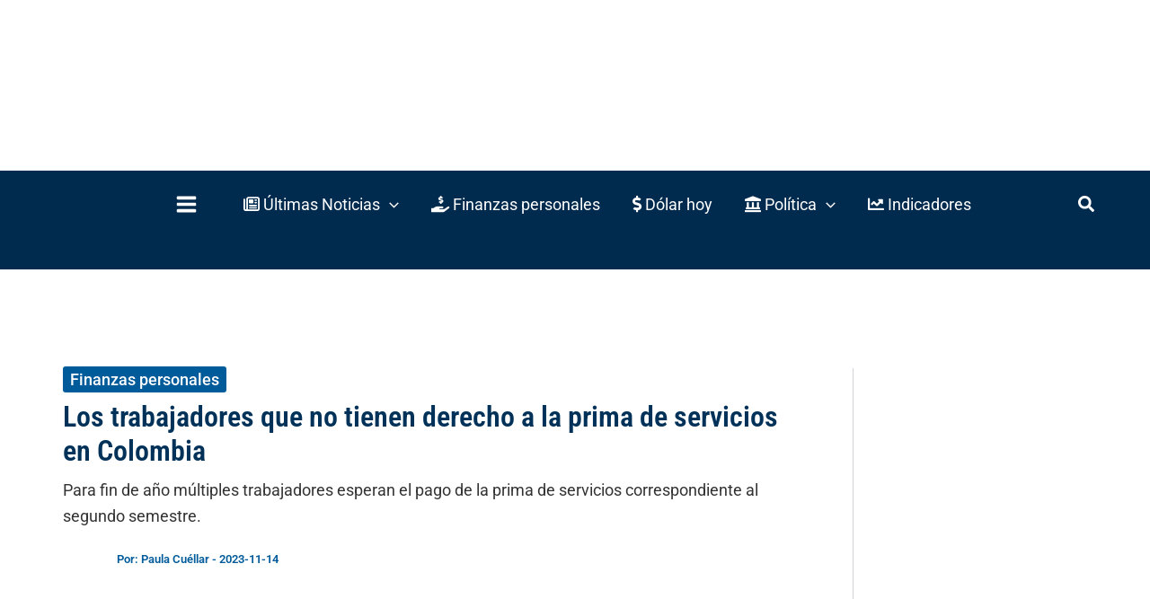

--- FILE ---
content_type: text/css
request_url: https://www.valoraanalitik.com/wp-content/plugins/elementor/assets/css/widget-icon-box.min.css?ver=3.28.3
body_size: 314
content:
/*! elementor - v3.28.0 - 01-04-2025 */
.elementor-widget-icon-box .elementor-icon-box-wrapper{display:block;text-align:center}.elementor-widget-icon-box .elementor-icon-box-icon{margin-bottom:var(--icon-box-icon-margin,15px);margin-left:auto;margin-right:auto}@media (min-width:768px){.elementor-widget-icon-box.elementor-vertical-align-top .elementor-icon-box-wrapper{align-items:flex-start}.elementor-widget-icon-box.elementor-vertical-align-middle .elementor-icon-box-wrapper{align-items:center}.elementor-widget-icon-box.elementor-vertical-align-bottom .elementor-icon-box-wrapper{align-items:flex-end}}.elementor-widget-icon-box.elementor-position-left .elementor-icon-box-wrapper,.elementor-widget-icon-box.elementor-position-right .elementor-icon-box-wrapper{display:flex}.elementor-widget-icon-box.elementor-position-left .elementor-icon-box-icon,.elementor-widget-icon-box.elementor-position-right .elementor-icon-box-icon{display:inline-flex;flex:0 0 auto}.elementor-widget-icon-box.elementor-position-right .elementor-icon-box-wrapper{flex-direction:row-reverse;text-align:end}.elementor-widget-icon-box.elementor-position-right .elementor-icon-box-icon{margin-bottom:unset;margin-left:var(--icon-box-icon-margin,15px);margin-right:0}.elementor-widget-icon-box.elementor-position-left .elementor-icon-box-wrapper{flex-direction:row;text-align:start}.elementor-widget-icon-box.elementor-position-left .elementor-icon-box-icon{margin-bottom:unset;margin-left:0;margin-right:var(--icon-box-icon-margin,15px)}.elementor-widget-icon-box.elementor-position-top .elementor-icon-box-wrapper{display:block;flex-direction:unset;text-align:center}.elementor-widget-icon-box.elementor-position-top .elementor-icon-box-icon{margin-bottom:var(--icon-box-icon-margin,15px);margin-left:auto;margin-right:auto}@media (min-width:-1){.elementor-widget-icon-box.elementor-widescreen-position-left .elementor-icon-box-wrapper,.elementor-widget-icon-box.elementor-widescreen-position-right .elementor-icon-box-wrapper{display:flex}.elementor-widget-icon-box.elementor-widescreen-position-left .elementor-icon-box-icon,.elementor-widget-icon-box.elementor-widescreen-position-right .elementor-icon-box-icon{display:inline-flex;flex:0 0 auto}.elementor-widget-icon-box.elementor-widescreen-position-right .elementor-icon-box-wrapper{flex-direction:row-reverse;text-align:end}.elementor-widget-icon-box.elementor-widescreen-position-right .elementor-icon-box-icon{margin-bottom:unset;margin-left:var(--icon-box-icon-margin,15px);margin-right:0}.elementor-widget-icon-box.elementor-widescreen-position-left .elementor-icon-box-wrapper{flex-direction:row;text-align:start}.elementor-widget-icon-box.elementor-widescreen-position-left .elementor-icon-box-icon{margin-bottom:unset;margin-left:0;margin-right:var(--icon-box-icon-margin,15px)}.elementor-widget-icon-box.elementor-widescreen-position-top .elementor-icon-box-wrapper{display:block;flex-direction:unset;text-align:center}.elementor-widget-icon-box.elementor-widescreen-position-top .elementor-icon-box-icon{margin-bottom:var(--icon-box-icon-margin,15px);margin-left:auto;margin-right:auto}}@media (max-width:-1){.elementor-widget-icon-box.elementor-laptop-position-left .elementor-icon-box-wrapper,.elementor-widget-icon-box.elementor-laptop-position-right .elementor-icon-box-wrapper{display:flex}.elementor-widget-icon-box.elementor-laptop-position-left .elementor-icon-box-icon,.elementor-widget-icon-box.elementor-laptop-position-right .elementor-icon-box-icon{display:inline-flex;flex:0 0 auto}.elementor-widget-icon-box.elementor-laptop-position-right .elementor-icon-box-wrapper{flex-direction:row-reverse;text-align:end}.elementor-widget-icon-box.elementor-laptop-position-right .elementor-icon-box-icon{margin-bottom:unset;margin-left:var(--icon-box-icon-margin,15px);margin-right:0}.elementor-widget-icon-box.elementor-laptop-position-left .elementor-icon-box-wrapper{flex-direction:row;text-align:start}.elementor-widget-icon-box.elementor-laptop-position-left .elementor-icon-box-icon{margin-bottom:unset;margin-left:0;margin-right:var(--icon-box-icon-margin,15px)}.elementor-widget-icon-box.elementor-laptop-position-top .elementor-icon-box-wrapper{display:block;flex-direction:unset;text-align:center}.elementor-widget-icon-box.elementor-laptop-position-top .elementor-icon-box-icon{margin-bottom:var(--icon-box-icon-margin,15px);margin-left:auto;margin-right:auto}.elementor-widget-icon-box.elementor-tablet_extra-position-left .elementor-icon-box-wrapper,.elementor-widget-icon-box.elementor-tablet_extra-position-right .elementor-icon-box-wrapper{display:flex}.elementor-widget-icon-box.elementor-tablet_extra-position-left .elementor-icon-box-icon,.elementor-widget-icon-box.elementor-tablet_extra-position-right .elementor-icon-box-icon{display:inline-flex;flex:0 0 auto}.elementor-widget-icon-box.elementor-tablet_extra-position-right .elementor-icon-box-wrapper{flex-direction:row-reverse;text-align:end}.elementor-widget-icon-box.elementor-tablet_extra-position-right .elementor-icon-box-icon{margin-bottom:unset;margin-left:var(--icon-box-icon-margin,15px);margin-right:0}.elementor-widget-icon-box.elementor-tablet_extra-position-left .elementor-icon-box-wrapper{flex-direction:row;text-align:start}.elementor-widget-icon-box.elementor-tablet_extra-position-left .elementor-icon-box-icon{margin-bottom:unset;margin-left:0;margin-right:var(--icon-box-icon-margin,15px)}.elementor-widget-icon-box.elementor-tablet_extra-position-top .elementor-icon-box-wrapper{display:block;flex-direction:unset;text-align:center}.elementor-widget-icon-box.elementor-tablet_extra-position-top .elementor-icon-box-icon{margin-bottom:var(--icon-box-icon-margin,15px);margin-left:auto;margin-right:auto}}@media (max-width:1024px){.elementor-widget-icon-box.elementor-tablet-position-left .elementor-icon-box-wrapper,.elementor-widget-icon-box.elementor-tablet-position-right .elementor-icon-box-wrapper{display:flex}.elementor-widget-icon-box.elementor-tablet-position-left .elementor-icon-box-icon,.elementor-widget-icon-box.elementor-tablet-position-right .elementor-icon-box-icon{display:inline-flex;flex:0 0 auto}.elementor-widget-icon-box.elementor-tablet-position-right .elementor-icon-box-wrapper{flex-direction:row-reverse;text-align:end}.elementor-widget-icon-box.elementor-tablet-position-right .elementor-icon-box-icon{margin-bottom:unset;margin-left:var(--icon-box-icon-margin,15px);margin-right:0}.elementor-widget-icon-box.elementor-tablet-position-left .elementor-icon-box-wrapper{flex-direction:row;text-align:start}.elementor-widget-icon-box.elementor-tablet-position-left .elementor-icon-box-icon{margin-bottom:unset;margin-left:0;margin-right:var(--icon-box-icon-margin,15px)}.elementor-widget-icon-box.elementor-tablet-position-top .elementor-icon-box-wrapper{display:block;flex-direction:unset;text-align:center}.elementor-widget-icon-box.elementor-tablet-position-top .elementor-icon-box-icon{margin-bottom:var(--icon-box-icon-margin,15px);margin-left:auto;margin-right:auto}}@media (max-width:-1){.elementor-widget-icon-box.elementor-mobile_extra-position-left .elementor-icon-box-wrapper,.elementor-widget-icon-box.elementor-mobile_extra-position-right .elementor-icon-box-wrapper{display:flex}.elementor-widget-icon-box.elementor-mobile_extra-position-left .elementor-icon-box-icon,.elementor-widget-icon-box.elementor-mobile_extra-position-right .elementor-icon-box-icon{display:inline-flex;flex:0 0 auto}.elementor-widget-icon-box.elementor-mobile_extra-position-right .elementor-icon-box-wrapper{flex-direction:row-reverse;text-align:end}.elementor-widget-icon-box.elementor-mobile_extra-position-right .elementor-icon-box-icon{margin-bottom:unset;margin-left:var(--icon-box-icon-margin,15px);margin-right:0}.elementor-widget-icon-box.elementor-mobile_extra-position-left .elementor-icon-box-wrapper{flex-direction:row;text-align:start}.elementor-widget-icon-box.elementor-mobile_extra-position-left .elementor-icon-box-icon{margin-bottom:unset;margin-left:0;margin-right:var(--icon-box-icon-margin,15px)}.elementor-widget-icon-box.elementor-mobile_extra-position-top .elementor-icon-box-wrapper{display:block;flex-direction:unset;text-align:center}.elementor-widget-icon-box.elementor-mobile_extra-position-top .elementor-icon-box-icon{margin-bottom:var(--icon-box-icon-margin,15px);margin-left:auto;margin-right:auto}}@media (max-width:767px){.elementor-widget-icon-box.elementor-mobile-position-left .elementor-icon-box-wrapper,.elementor-widget-icon-box.elementor-mobile-position-right .elementor-icon-box-wrapper{display:flex}.elementor-widget-icon-box.elementor-mobile-position-left .elementor-icon-box-icon,.elementor-widget-icon-box.elementor-mobile-position-right .elementor-icon-box-icon{display:inline-flex;flex:0 0 auto}.elementor-widget-icon-box.elementor-mobile-position-right .elementor-icon-box-wrapper{flex-direction:row-reverse;text-align:end}.elementor-widget-icon-box.elementor-mobile-position-right .elementor-icon-box-icon{margin-bottom:unset;margin-left:var(--icon-box-icon-margin,15px);margin-right:0}.elementor-widget-icon-box.elementor-mobile-position-left .elementor-icon-box-wrapper{flex-direction:row;text-align:start}.elementor-widget-icon-box.elementor-mobile-position-left .elementor-icon-box-icon{margin-bottom:unset;margin-left:0;margin-right:var(--icon-box-icon-margin,15px)}.elementor-widget-icon-box.elementor-mobile-position-top .elementor-icon-box-wrapper{display:block;flex-direction:unset;text-align:center}.elementor-widget-icon-box.elementor-mobile-position-top .elementor-icon-box-icon{margin-bottom:var(--icon-box-icon-margin,15px);margin-left:auto;margin-right:auto}.elementor-widget-icon-box.elementor-position-left .elementor-icon-box-icon,.elementor-widget-icon-box.elementor-position-right .elementor-icon-box-icon{display:block;flex:unset}}.elementor-widget-icon-box .elementor-icon-box-title a{color:inherit}.elementor-widget-icon-box .elementor-icon-box-content{flex-grow:1}.elementor-widget-icon-box .elementor-icon-box-description{margin:0}